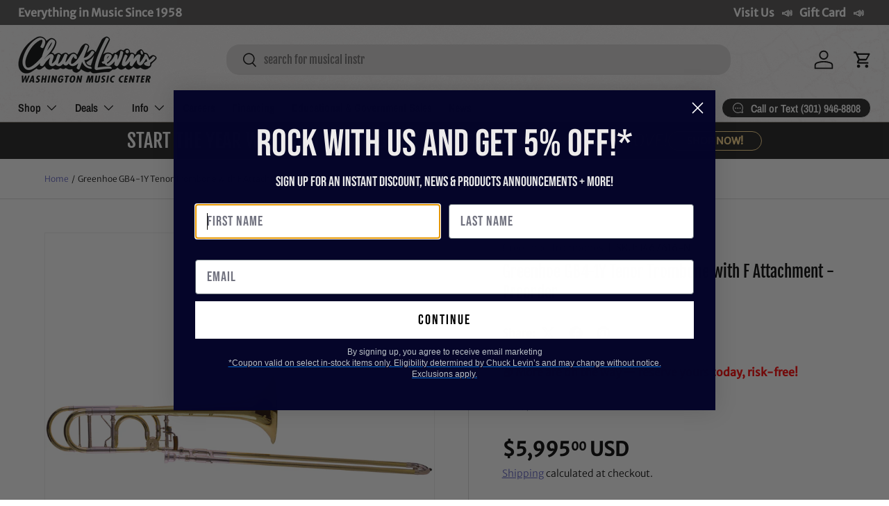

--- FILE ---
content_type: application/javascript; charset=utf-8
request_url: https://app.cpscentral.com/vendor_product.ashx?value=get_warranty_shopify_app&variant=39922434441279&shop=chucklevinsstore.myshopify.com&newStarVar=&newPriceVar=&year=&callback=callback&callback=jQuery37003926801132039808_1768553753957&_=1768553753959
body_size: 3
content:
callback,jQuery37003926801132039808_1768553753957({"response": { "status":"success", "data": [ ], "wording_data": [ ]} })

--- FILE ---
content_type: application/javascript; charset=utf-8
request_url: https://app.cpscentral.com/vendor_product.ashx?value=check_site_shopify_app&cps_site_version=chucklevinsstore.myshopify.com&callback=callback&callback=jQuery37003926801132039808_1768553753957&_=1768553753958
body_size: -34
content:
callback,jQuery37003926801132039808_1768553753957({"response": { "status":" 1 "}  })